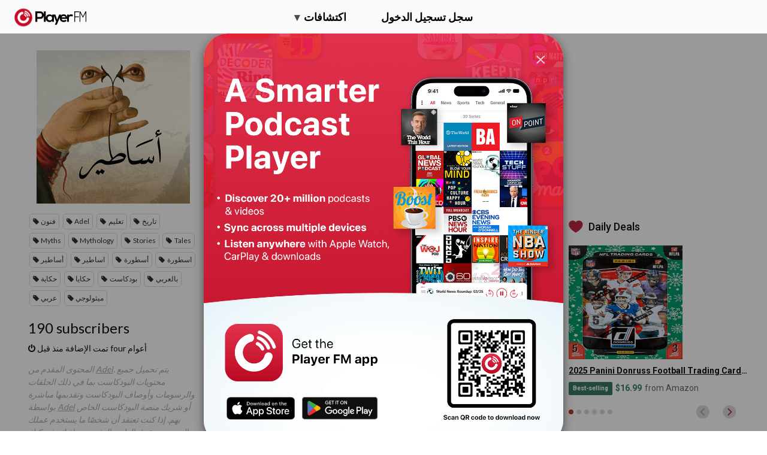

--- FILE ---
content_type: text/html; charset=utf-8
request_url: https://ar.player.fm/series/styr-bwdkst-asateer-podcast/channels
body_size: -660
content:
<div class='page-title'>
Player FM - Internet Radio Done Right
</div>
<h3>190 subscribers</h3>
<p></p>
<div class='added-info'>
<div class='when-manager-rights'>
<i class="fa fa-check"></i>
Checked 7M ago
<br>
</div>
<i class="fa fa-power-off"></i>
تمت الإضافة منذ قبل four أعوام
</div>

